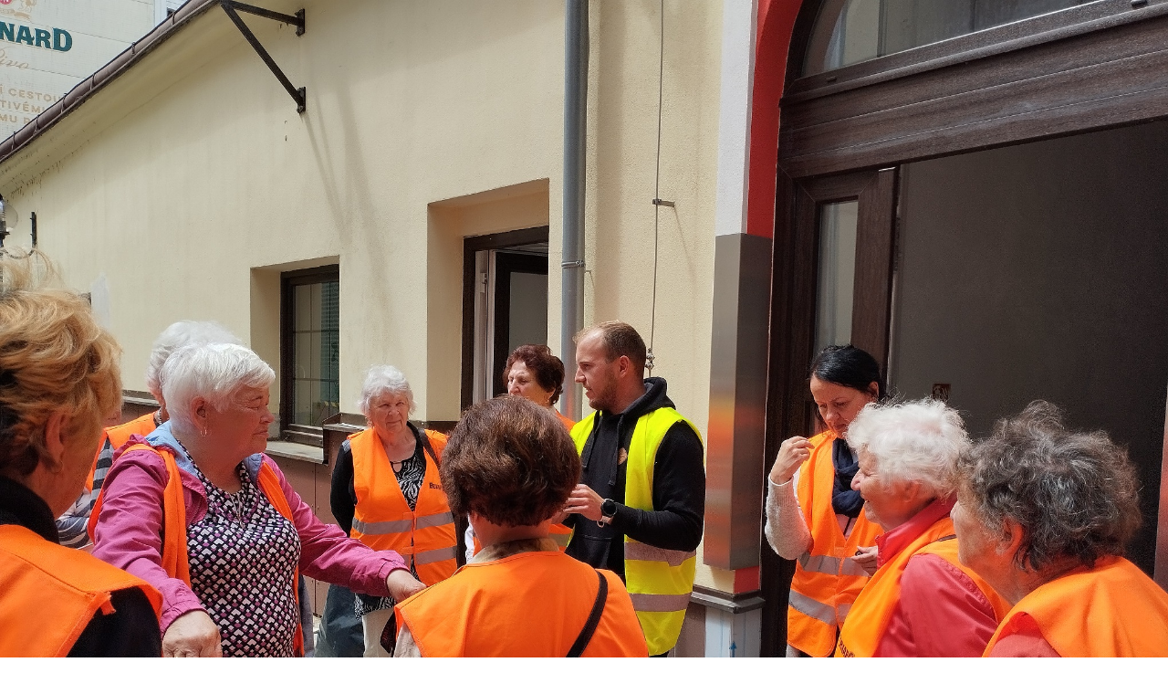

--- FILE ---
content_type: text/html; charset=UTF-8
request_url: https://www.snntabor.cz/fotoalbum/vylet--cervena-recice--humpolec-30.5.24/img_20240530_132044-b.-.html
body_size: 835
content:
<?xml version="1.0" encoding="utf-8"?>
<!DOCTYPE html PUBLIC "-//W3C//DTD XHTML 1.0 Transitional//EN" "http://www.w3.org/TR/xhtml1/DTD/xhtml1-transitional.dtd">
<html lang="cs" xml:lang="cs" xmlns="http://www.w3.org/1999/xhtml">

    <head>

        <meta http-equiv="content-type" content="text/html; charset=utf-8" />
        <meta name="description" content="Sociální služby" />
        <meta name="keywords" content="SNN,SNN Tábor,Sociální služby,neslyšící,nedoslýchaví,kurzy znakového jazyka" />
        <meta name="robots" content="all,follow" />
        <meta name="author" content="<!--/ u_author /-->" />
        <link rel="stylesheet" href="/style.1760383674.1.css" type="text/css" />
        
        <script type="text/javascript" src="https://www004.estranky.cz/user/js/index.js" id="index_script" ></script>
        <title>
            SNN v ČR z.s., Poradenské centrum Tábor p.s.              
        </title>

        <style>
          body {margin: 0px; padding: 0px;}
        </style>
    </head>
<body>
    <script language="JavaScript" type="text/javascript">
    <!--
      index_setCookieData('index_curr_fullphoto', 654);
    //-->
  </script>
  <a href="javascript: close();"><img src="/img/original/654/img_20240530_132044-b.jpg" border="0" alt="IMG_20240530_132044 b" width="2040" height="1536"></a>

<!-- NO GEMIUS -->
</body>
</html>
